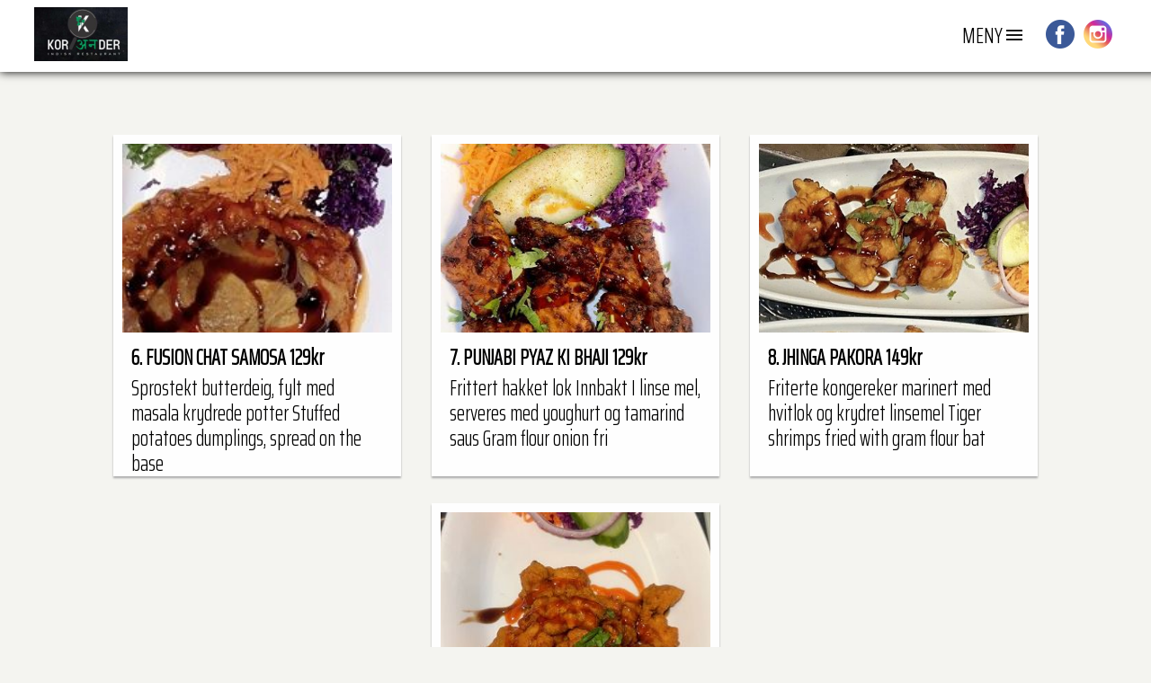

--- FILE ---
content_type: text/html
request_url: https://www.koriandermoss.no/forretter
body_size: 4696
content:
<!DOCTYPE html>
<html>
<head>
<title>Koriander Moss AS - </title>
<meta name='keywords' content='bespisning,bordbestilling,cafe,caf�,caf�er,indisk,indisk mat,julebord,kafe,kaf�,kafeer,lunch,lunsj,matservering,restaurant,restaurantbord,restauranter,restaurants,serveringssted,serveringssteder,s�ndags�pen,s�ndags�pent,spisested,spisesteder,take away,take-away,takeaway,takeout'>
<meta name='viewport' content='width=device-width, initial-scale=1.0'>
<meta name='apple-mobile-web-app-capable' content='yes'>
<link rel='stylesheet' href='/css/main.css?cache=10000'>
<link href='https://fonts.googleapis.com/css?family=Roboto+Condensed|Anton|Saira+Extra+Condensed:300' rel='stylesheet' type='text/css'>
<script type='text/javascript' src='/javascript/main.js'></script>
<script type='text/javascript' src='/javascript/main.js'></script>
<!-- Event snippet for Sidevisning conversion page -->
<script>
  gtag('event', 'conversion', {
      'send_to': 'AW-17737697651/LJGICLDyz8EbEPOS_4lC',
      'value': 1.0,
      'currency': 'NOK'
  });
</script>
<script type='text/javascript'>
	var URL = 'https://log.advista.no/track/hp_ip_block.asp?orgnr=926448501&domain=koriandermoss.no';
	var xhttp = new XMLHttpRequest();
	xhttp.onreadystatechange = function() {
	    if (this.readyState == 4 && this.status == 200) {
		if(this.responseText == 'BLOCKED') {
			document.location='/error/';
		}
	    }
	};

	xhttp.open('GET', URL);
	xhttp.send();
</script>
<!-- basic stylesheet -->
<link rel='stylesheet' href='/royalslider/royalslider.css'>
<!-- skin stylesheet (change it if you use another) -->
<link rel='stylesheet' href='/royalslider/skins/minimal-white/rs-minimal-white.css'>
<!-- Plugin requires jQuery 1.8+  -->
<!-- If you already have jQuery on your page, you shouldn't include it second time. -->
<script src='/royalslider/jquery-1.8.3.min.js'></script>
<!-- Main slider JS script file --> 
<!-- Create it with slider online build tool for better performance. -->
<script src='/royalslider/jquery.royalslider.min.js'></script>
<link rel='icon' type='image/png' sizes='16x16' href='/images/favicon/16/k.png'>
<link rel='icon' type='image/png' sizes='20x20' href='/images/favicon/20/k.png'>
<link rel='icon' type='image/png' sizes='24x24' href='/images/favicon/24/k.png'>
<link rel='icon' type='image/png' sizes='32x32' href='/images/favicon/32/k.png'>
<link rel='icon' type='image/png' sizes='48x48' href='/images/favicon/48/k.png'>
<link rel='icon' type='image/png' sizes='64x64' href='/images/favicon/64/k.png'>
<link rel='icon' type='image/png' sizes='128x128' href='/images/favicon/128/k.png'>
<link rel='icon' type='image/png' sizes='256x256' href='/images/favicon/256/k.png'>
<link rel='icon' type='image/png' sizes='512x512' href='/images/favicon/512/k.png'>
<meta property='og:image' content='https://www.180.no/CompanyLogo/resize/5292712231541?width=400&height=400&frame=0'>
<script>function cflg(){var l=[Date.now()];l.push.apply(l,arguments),window.cflgdl.push({t:l[0],e:l[1],d:l[2]})}window.cflgdl=window.cflgdl||[],cflg('correlationId','4f988d4bf480492a9095a1f723ed7ea1'),cflg('orgId','926448501')</script></head>
<body OnLoad="init();" bgcolor='#f4f4f0'>
<div id='top'></div>
<div id='logo_menu_top' class='logo_menu_top'>
<table width='100%' height='100%' cellspacing='0' cellpadding='0' border='0'>
<tr>
<td width='30%' valign='middle'>
<img id='logo' OnClick="top.location='/';" class='logo' src='https://www.180.no/CompanyLogo/resize/5292712231541?width=400&height=120&frame=0'>
</td>
<td align='right' valign='middle'>
<div id='top_menu_button' class='top_menu_menu_button' OnClick="menu_click();" style="font-family: 'Saira Extra Condensed', sans-serif; font-size: 19pt;">
<table><tr><td>Meny</td><td><img src='/images/icons/menu.png' width='18' style='margin-top:3px;'></td></tr></table></div>
<div id='top_links' class='top_menu_links' style="font-family: 'Saira Extra Condensed', sans-serif; font-size: 19pt;">
<a href='/#top'>Forside</a>
<a href='/kyllinggryter'>Kyllinggryter</a><a href='/meny'>Meny</a><a href='/forretter'>FORRETTER</a><a href='/lammegryter'>LAMMEGRYTER</a><a href='/tandoori%5Fretter'>TANDOORI RETTER</a><a href='/vegetar%5Fretter%5F'>VEGETAR RETTER </a><a href='/sj%F8retter%5F'>Sj�retter </a><a href='/nan%5Fbr%F8d%5F'>Nan Br�d </a><a href='/raita%5Findisk%5Fyoghurt%5F%26%5Fsalat%5F'>Raita indisk yoghurt & Salat </a><a href='/ekstra%3F%5Ftilbeh%F8r%5F'>Ekstra? Tilbeh�r </a><a href='/mango%5Flassi%5Feller%5Fkald%5Fbrus%3F'>Mango lassi Eller kald brus?</a><a href='/referanser'>Referanser</a><a href='/bestill%5Fher'>Bestill her</a><a href='/#gallery'>Galleri</a>
<a href='/#openinghours'>�pningstider</a>
<a href='/#map'>Kart</a>
<a href='https://www.google.com/maps/dir/Current+Location/Skoggata 2 1530 MOSS' target='_blank'>Veibeskrivelse</a>
<a href='/#contact'>Kontakt</a>
</div>
</td>
<td width='92' align='right' valign='middle'>
<a href='https://www.facebook.com/profile.php?id=100094251211250' target='_blank'><img class='footer_some_link_top footer_some_link_anim_1' src='https://hjemmeside.180.no/images/icons/some/facebook.png' width='32' height='32'></a><a href='http://instagram.com/koriandermoss' target='_blank'><img class='footer_some_link_top footer_some_link_anim_2' src='https://hjemmeside.180.no/images/icons/some/instagram.png' width='32' height='32'></a>
</td>

<td width='3%'>
&nbsp;</td>
</tr>
</table>
</div>
<div id='dimmer' class='dimmer'></div><script>
$(document).keydown(function(e){ 
   var code = e.keyCode || e.which; 
   if (document.getElementById('dimmer').style.display == 'block') { 
    if (code == 27) { 
	ImageGalleryFullScreen_Exit(); 
    } 
    if (code == 39) { 
	ImageGalleryFullScreen_Next(); 
    } 
    if (code == 37) { 
	ImageGalleryFullScreen_Prev(); 
    } 
   } 
}); 
</script>
<div id='subpage_gallery_fullscreen' class='subpage_gallery_fullscreen'><div class='subpage_gallery_fullscreen_close'><img src='/images/icons/close_button_large.png' style='cursor:pointer;' OnClick="ImageGalleryFullScreen_Exit();"></div><div id='subpage_gallery_fullscreen_image_number' class='subpage_gallery_fullscreen_image_number' style="font-family: 'Saira Extra Condensed', sans-serif; font-size: 19pt;"></div><img src='' id='subpage_gallery_fullscreen_image' class='subpage_gallery_fullscreen_image' OnClick="ImageGalleryFullScreen_Next();"><div class='subpage_gallery_fullscreen_image_description' style="font-family: 'Saira Extra Condensed', sans-serif; font-size: 19pt;"><div id='subpage_gallery_fullscreen_image_title' style='font-weight:bold'></div><div id='subpage_gallery_fullscreen_image_description'></div></div></div><input id='subpage_gallery_fullscreen_current_id' style='display:none;'><input id='subpage_gallery_fullscreen_max_id' style='display:none;' value='4'><div class='subpage_holder'><center><div class='subpage_gallery_div'><div class='about_title' style="font-family: 'Saira Extra Condensed', sans-serif; font-size: 32pt;">

</div>
<div style='height:30px;'>&nbsp;</div><div class='subpage_gallery_image_holder' style='animation-delay: 0.1s; height: 360px;' OnClick="ImageGalleryFullScreen('/images/modules/078620D7-B5C5-4A1E-826C-4B21B43AA7FA.jpg', 1);"><img id='subpage_gallery_image_id_1' src='/images/modules/078620D7-B5C5-4A1E-826C-4B21B43AA7FA_thumb.jpg' class='subpage_gallery_image'>
<div class='subpage_gallery_image_title' style="font-family: 'Saira Extra Condensed', sans-serif; font-size: 19pt;"><span id='subpage_gallery_image_title_id_1' style='font-size:95%;'>
6. FUSION CHAT SAMOSA 129kr</span>
</div>
<div class='subpage_gallery_image_text' style="font-family: 'Saira Extra Condensed', sans-serif; font-size: 19pt;"><span id='subpage_gallery_image_desc_id_1' style='font-size:95%;'>
Sprostekt butterdeig, fylt med masala krydrede potter
Stuffed potatoes dumplings, spread on the base</span>
</div>
</div>
<div class='subpage_gallery_image_holder' style='animation-delay: 0.2s; height: 360px;' OnClick="ImageGalleryFullScreen('/images/modules/9EAF70C4-0C1E-4569-8A96-5948C6B127A5.jpg', 2);"><img id='subpage_gallery_image_id_2' src='/images/modules/9EAF70C4-0C1E-4569-8A96-5948C6B127A5_thumb.jpg' class='subpage_gallery_image'>
<div class='subpage_gallery_image_title' style="font-family: 'Saira Extra Condensed', sans-serif; font-size: 19pt;"><span id='subpage_gallery_image_title_id_2' style='font-size:95%;'>
7. PUNJABI PYAZ KI BHAJI 129kr</span>
</div>
<div class='subpage_gallery_image_text' style="font-family: 'Saira Extra Condensed', sans-serif; font-size: 19pt;"><span id='subpage_gallery_image_desc_id_2' style='font-size:95%;'>
Frittert hakket lok Innbakt I linse mel, serveres med youghurt og tamarind saus
Gram flour onion fri</span>
</div>
</div>
<div class='subpage_gallery_image_holder' style='animation-delay: 0.3s; height: 360px;' OnClick="ImageGalleryFullScreen('/images/modules/4E2A688B-AE61-416C-A8BD-D0518C8FA5D6.jpg', 3);"><img id='subpage_gallery_image_id_3' src='/images/modules/4E2A688B-AE61-416C-A8BD-D0518C8FA5D6_thumb.jpg' class='subpage_gallery_image'>
<div class='subpage_gallery_image_title' style="font-family: 'Saira Extra Condensed', sans-serif; font-size: 19pt;"><span id='subpage_gallery_image_title_id_3' style='font-size:95%;'>
8. JHINGA PAKORA 149kr </span>
</div>
<div class='subpage_gallery_image_text' style="font-family: 'Saira Extra Condensed', sans-serif; font-size: 19pt;"><span id='subpage_gallery_image_desc_id_3' style='font-size:95%;'>
Friterte kongereker marinert med hvitlok og krydret linsemel
Tiger shrimps fried with gram flour bat</span>
</div>
</div>
<div class='subpage_gallery_image_holder' style='animation-delay: 0.4s; height: 360px;' OnClick="ImageGalleryFullScreen('/images/modules/6B8E8B30-8A18-4B6B-8707-3B3BB92E31F1.jpg', 4);"><img id='subpage_gallery_image_id_4' src='/images/modules/6B8E8B30-8A18-4B6B-8707-3B3BB92E31F1_thumb.jpg' class='subpage_gallery_image'>
<div class='subpage_gallery_image_title' style="font-family: 'Saira Extra Condensed', sans-serif; font-size: 19pt;"><span id='subpage_gallery_image_title_id_4' style='font-size:95%;'>
12 fritert Murgh popkorn 139kr </span>
</div>
<div class='subpage_gallery_image_text' style="font-family: 'Saira Extra Condensed', sans-serif; font-size: 19pt;"><span id='subpage_gallery_image_desc_id_4' style='font-size:95%;'>
Frityrtstekt kyllingbiter marinert i yoghurt, eddik, gurkemaie og sitronsaft hvitl�k</span>
</div>
</div>
</div></center></div><div class='footer'>
<span class='footer_info'>
<span style='font-size:120%; font-weight:bold;'>Koriander Moss AS</span><br>
Skoggata 2, 1530 MOSS<br>
</span>
<br>
<br>
<a href='https://www.facebook.com/profile.php?id=100094251211250' target='_blank'><img class='footer_some_link' src='https://hjemmeside.180.no/images/icons/some/facebook.png' width='48' height='48'></a><a href='http://instagram.com/koriandermoss' target='_blank'><img class='footer_some_link' src='https://hjemmeside.180.no/images/icons/some/instagram.png' width='48' height='48'></a><br>
<br>
<hr>
<br>
<div class='footer_tag_cloud noselect' style='width:70%'>
<b>
<script language='JavaScript'>
document.write(TextDeScramble('250,343,349,286,319,304,343,298,91,286,337,289,298,310,295,340,328,322,337,682,295,298,337,169'));
</script>
</b> <br><br><div class='footer_tag_cloud_tag'>
Beste restaurant</div>
<div class='footer_tag_cloud_tag'>
Bordbestilling</div>
<div class='footer_tag_cloud_tag'>
Fersk mat</div>
<div class='footer_tag_cloud_tag'>
God service</div>
<div class='footer_tag_cloud_tag'>
Halal mat</div>
<div class='footer_tag_cloud_tag'>
Indisk</div>
<div class='footer_tag_cloud_tag'>
Indisk mat</div>
<div class='footer_tag_cloud_tag'>
Julebord</div>
<div class='footer_tag_cloud_tag'>
Lunch</div>
<div class='footer_tag_cloud_tag'>
Lunsj</div>
<div class='footer_tag_cloud_tag'>
Mat</div>
<div class='footer_tag_cloud_tag'>
Mat og drikke</div>
<div class='footer_tag_cloud_tag'>
Matservering</div>
<div class='footer_tag_cloud_tag'>
Middag</div>
<div class='footer_tag_cloud_tag'>
Restaurant</div>
<div class='footer_tag_cloud_tag'>
Restaurantbord</div>
<div class='footer_tag_cloud_tag'>
Restauranter</div>
<div class='footer_tag_cloud_tag'>
Selskap</div>
<div class='footer_tag_cloud_tag'>
Servering</div>
<div class='footer_tag_cloud_tag'>
S�ndags�pen</div>
<div class='footer_tag_cloud_tag'>
Spisested</div>
<div class='footer_tag_cloud_tag'>
Spisesteder</div>
<div class='footer_tag_cloud_tag'>
Take away</div>
<div class='footer_tag_cloud_tag'>
Moss</div>
<div class='footer_tag_cloud_tag'>
�stfold</div>
</div>
</div>
<script>
  (function(i,s,o,g,r,a,m){i['GoogleAnalyticsObject']=r;i[r]=i[r]||function(){
  (i[r].q=i[r].q||[]).push(arguments)},i[r].l=1*new Date();a=s.createElement(o),
  m=s.getElementsByTagName(o)[0];a.async=1;a.src=g;m.parentNode.insertBefore(a,m)
  })(window,document,'script','https://www.google-analytics.com/analytics.js','ga');

  ga('create', 'G-9R04KL3B0D', 'auto');
  ga('send', 'pageview');

</script>
<!-- Rendertime: 327 -->
<script>function __c_rr(){if(typeof __rr!=='undefined'&&__rr){$('#_cf_submit').removeClass('hidden');cflg('hcaptcha_loaded','')}else{setTimeout(__c_rr,1000)}}$(function(){__c_rr()})</script><script async src='/javascript/cflg.min.js'></script></body>
</html>


--- FILE ---
content_type: text/css
request_url: https://www.koriandermoss.no/css/main.css?cache=10000
body_size: 6047
content:
body, html {
	height: 		100%;
	margin: 		0px;
	padding: 		0px;
/*	background-color:	#fafafa;*/
/*	text-align:		center;*/
}

.hidden {
	display: none;
}

.grecaptcha-badge { 
    visibility: hidden;
}

.grecaptcha-branding {
	font-family: 'Saira Extra Condensed', sans-serif;
	font-size: 13pt;
}

.divMaxWidth {
	max-width:		1000px;
	height:			100%;
	text-align:		center;
}

a:link, a:visited, a:active {
	color:			#777777;
}

a:hover {
	color:			green;
}

hr {
	width:			90%;
	display: 		block;
	height: 		2px;
	border: 		0;
	border-top: 		2px solid #eeeeee;
	padding: 		0; 
}

.anchor {
	position:		absolute;
	margin-top:		-80px;
}

.hr_title { 
	background-color:	#97d50e;
	width:			300px;
	height:			2px;
	margin-top:		5px;
	margin-bottom:		15px;
}

.logo_companyname {
	font-family: 		'Saira Extra Condensed', sans-serif;
	font-size:		24pt;
	margin-left:		10%;
	white-space: 		nowrap;
}

.logo_companyname_mobile {
	display:		none;
	font-family: 		'Saira Extra Condensed', sans-serif;
	font-size:		24pt;
	margin-left:		15%;
	white-space: 		nowrap;
}

.logo_menu_top {
	position:		fixed;
	background-color:	white;
	width:			100%;
	height:			80px;
	box-shadow: 		0px 0px 10px;
	padding-right:		20px;
	z-index:		50;
}

.logo_menu_top.shrink {
	height:			60px;
}

.logo {
	max-width:		400px;
	max-height:		60px;
	cursor:			pointer;
	margin-left:		10%;
}

.logo_background_box {
	background-color:	#ffffff;
	width:			370px;
	height:			160px;
	position:		absolute;
	top:			-50px;
	left:			-50px;
	z-index:		-1;
	box-shadow: 		0px 0px 5px;
	-ms-transform: 		rotate(7deg); /* IE 9 */
	-webkit-transform: 	rotate(7deg); /* Chrome, Safari, Opera */
	transform: 		rotate(-7deg);

}

.main_picture_holder { 
	width:			100%;
	min-height:		500px;
	height:			60%; 
	box-shadow: 		0px 2px 2px #aaaaaa;
	overflow: 		hidden;
	animation-name: 	main_picture_holder_anim;
	animation-duration: 	0.5s;
	animation-timing-function: ease-out;
}


@keyframes main_picture_holder_anim {
  	from   			{opacity: 0}
  	to 			{opacity: 1}
}

.main_picture { 
	width: 			100%; 
	height: 		102%; 
	background-position: 	50% 50%;
	background-repeat: 	no-repeat;
	background-size: 	cover;
	z-index:		0;
}

.main_picture_wrapper {
	
	overflow:		hidden;
}

.main_picture_cover { 
	width: 			100%; 
	height:			60vh; 
	min-height:		500px;
	margin-top:		70px;
	object-fit:		cover;
	z-index:		0;
	box-shadow: 		0px 2px 2px #aaaaaa;
	animation-name: 	main_picture_cover_anim;
	animation-duration: 	0.5s;
	animation-timing-function: ease-out;
}

@keyframes main_picture_cover_anim {
  	from   			{opacity: 0}
  	to 			{opacity: 1}
}

.main_picture_resize { 
	width: 			100%; 
	min-height:		500px;
	margin-top:		70px;
	object-fit:		cover;
	z-index:		0;
	box-shadow: 		0px 2px 2px #aaaaaa;
	animation-name: 	main_picture_resize_anim;
	animation-duration: 	0.5s;
	animation-timing-function: ease-out;
}

@keyframes main_picture_resize_anim {
  	from   			{opacity: 0}
  	to 			{opacity: 1}
}

.center_div {
	position: 		fixed; 
	display: 		flex; 
	justify-content: 	center; 
	align-items: 		center; 
	flex-direction: 	column; 
	z-index:		150; 
	top: 			50%; 
	text-align: 		center; 
	transform: 		translateY(-55%); 
	width: 			100%;
//	left:			0px;
}

.main_picture_text_test { 
	position:		absolute;
	display: 		flex;
	align-items: 		center;
	justify-content: 	center;
	width: 			100%;
	height:			100%;

	color: 			white; 
	line-height: 		100%;

	background-color:	rgba(0, 0, 0, 0.6);
	border-radius: 		15px;

	animation-name: 	main_picture_text_anim;
	animation-duration: 	0.5s;
	animation-timing-function: ease-out;

}


.main_picture_text { 
	width:			50%;
	left:			25%;

	text-align:		center;
	color: 			white; 
	line-height: 		100%;

	position: 		absolute;
	float: 			center;
//	top: 			25%;
//	transform: 		translate(0%, -10%);

	top: 			0px;
	transform: 		translate(0px, 200px);

//	opacity: 		0.9;
//	filter: 		alpha(opacity=90); 	/* For IE8 and earlier */

	z-index:		10;
	background-color:	rgba(0, 0, 0, 0.6);
	border-radius: 		15px;

	animation-name: 	main_picture_text_anim;
	animation-duration: 	0.5s;
	animation-timing-function: ease-out;

}

@keyframes main_picture_text_anim {
  	from   			{opacity: 0; margin-top: 20px;}
  	to 			{opacity: 1; margin-top: 0px;}
}

.description_edit {
	font-family: 		'Saira Extra Condensed', sans-serif;
	font-size:		24pt;
	background-color: 	transparent;
	border: 		0px;
	outline: 		none;
	-webkit-box-shadow: 	none;
	-moz-box-shadow: n	one;
	box-shadow: 		none;
	width:			100%;
	color:			white;
	text-align:		center;
	overflow:		hidden;
	resize:			none;
}

.description_edit:hover {
	background-color:	rgba(0, 0, 0, 0.3);
}

.description_edit:focus {
	background-color:	rgba(0, 0, 0, 0.3);
}

.main_picture_text_padding {
	padding:		30px;
}

.top_menu_links {
	display:		block;
	animation-name: 	top_menu_links_anim;
	animation-duration: 	0.5s;
	animation-timing-function: ease-out;
	animation-fill-mode: 	both;
}

@keyframes top_menu_links_anim {
  	from   			{opacity: 0; margin-top: -100px;}
  	to 			{opacity: 1; margin-top: 0px;}
}

.top_menu_links a {
	display:		inline-block;
	padding:		10px 10px 10px 10px;
//	font-family: 		'Roboto', sans-serif;
	font-size:		80%;
	text-decoration:	none;
	color:			black;
	cursor:			pointer;
	text-transform: 	uppercase;
	border-bottom:		2px solid #ffffff;
	border-color:		rgba(255, 255, 255, 0);
}

.top_menu_links a:hover {
	border-bottom:		2px solid #999999;
}

.top_menu_menu_button {
	display:		none;
	width:			80px;
	padding:		10px 10px 10px 10px;
	font-size:		80%;
	text-decoration:	none;
	color:			#000000;
	cursor:			pointer;
	text-transform: 	uppercase;
	border-bottom:		2px solid #ffffff;
	border-color:		rgba(255, 255, 255, 0);
}

.top_menu_more_button {
	display:		none;
	width:			80px;
	padding:		10px 10px 10px 10px;
//	font-size:		80%;
	text-decoration:	none;
	color:			#000000;
	cursor:			pointer;
	text-transform: 	uppercase;
	border-bottom:		2px solid #ffffff;
	border-color:		rgba(255, 255, 255, 0);
}

.about {
	text-align:		center;
	padding-top:		40px;
	animation-name: 	about_anim;
	animation-duration: 	1s;
	animation-delay: 	0.3s;
	animation-timing-function: ease-out;
	animation-fill-mode: 	both;
}

@keyframes about_anim {
  	from   			{opacity: 0; }
  	to 			{opacity: 1; }
}

.about_title {
	color:			black;
//	margin-top:		40px;
}

.about_text {
	line-height: 		120%;
	color:			#333333;
	margin-top:		20px;
	margin-bottom:		50px;
	padding-left:		15%;
	padding-right:		15%;
//	max-width:		1000px;
	text-align:		center;
}

.openinghours {
	text-align:		center;
	margin-bottom:		30px;
	background-color:	#f7f7f7;
	padding:		20px 0px 20px 0px;
}

.openinghours_element {
	text-align:		center;
	vertical-align:		top;
	display:		inline-block;
	margin-left:		10px;
	margin-right:		10px;
}

.openinghours_title {
	color:			black;
}

.openinghours_day_name {
	font-size:		90%;
	color:			#bbbbbb;
	margin-top:		10px;
	margin-bottom:		0px;
}

.openinghours_day_hours {
	font-size:		90%;
	color:			#555555;
	margin-top:		0px;
	margin-bottom:		0px;
}

.openinghours_open_now {
	font-size:		75%;
	margin-top:		0px;
	margin-bottom:		10px;
}

.openinghours_text {
	font-size:		100%;
	color:			#777777;
	margin-top:		10px;
	margin-bottom:		10px;
	padding-left:		10%;
	padding-right:		10%;
}

.openinghours_text_vacations {
	font-size:		100%;
	line-height: 		80%;
	color:			#999999;
	margin-top:		10px;
	margin-bottom:		20px;
	padding-left:		15%;
	padding-right:		15%;
}

.openinghours_weekend_split {
	display:		inline-block;
}

.slideshow {
//	background-color:	#333333;
//	background-color:	#999999;
	background-color:	#ffffff;
	margin-top:		0px;
	padding-top:		0px;
	padding-bottom:		70px;
	margin-bottom:		20px;
}

.slideshow_element {
	border:			1px solid #777777;
//	box-shadow: 		0px 2px 2px #aaaaaa;

}

.contact {
	text-align:		center;
}

.contact_title {
	font-size:		32pt;
	color:			black;
	margin-top:		40px;
	text-align:		center;
}

.contact_subtitle {
	font-size:		18pt;
	color:			#777777;
	margin-top:		10px;
	margin-bottom:		50px;
	padding-left:		20px;
	padding-right:		20px;

}

.contact_element {
	display:		inline-block;
	vertical-align:		top;
	width:			220px;
	height:			150px;
	text-align:		center;
	margin-left:		20px;
	margin-right:		20px;
}

.contact_icon {
	width:			32px;
	height:			32px;
	align:			center;
	margin-bottom:		10px;
	opacity: 		0.3;
	filter: 		alpha(opacity=30); 	/* For IE8 and earlier */
}

.contact_element_name {
	font-size:		100%;
	color:			#5e9d80;
	margin-bottom:		10px;
	line-height: 		100%;
}

.contact_element_value {
	font-size:		100%;
	color:			#555555;
	line-height: 		100%;
}

.map {
	width:			100%;
	height:			500px;
	margin-top:		30px;
}

.map_overlay {
	background:		transparent; 
	position:		relative; 
	width:			100%;
	height:			500px; /* your iframe height */
	top:			500px;  /* your iframe height */
	margin-top:		-500px;  /* your iframe height */
}

.contactForm {
	margin-top:		30px;
	text-align:		center;
	max-width:		1000px;
	margin-bottom:		50px;
	background-color:	#f7f7f7;
	padding:		20px 0px 20px 0px;
}

.contactForm_title {
	color:			black;
	text-align:		center;
	margin-bottom:		20px;
}

.contactForm_formInput {
	font-family: 		'Roboto', sans-serif;
	font-size:		12pt;
	color:			#999999;
	padding:		10px;
	width:			167px;
	margin-bottom:		15px;
	margin-left:		7px;
	margin-right:		7px;

}

.contactForm_formInput_message {
	font-family: 		'Roboto', sans-serif;
	font-size:		13pt;
	color:			#999999;
	padding:		10px;
	width:			808px;
	height:			200px;
	margin-bottom:		15px;
	margin-left:		4px;
	margin-right:		7px;
}

.contactForm_formInput_divider1 {
	display:		inline-block;
}

.contactForm_formInput_divider2 {
	display:		inline-block;
}

.contactForm_SendButton { 
	font-family: 		'Saira Extra Condensed', sans-serif;
	font-size:		18pt;
	background-color:	#eeeeee;
	border:			0px;
	width:			250px;
	text-align:		center;
	cursor:			pointer;
	color:			#000000;
	margin-right:		10px;
	margin-top:		10px;
}

.contactform_sent {
	font-family: 		'Saira Extra Condensed', sans-serif;
	font-size:		22pt;
	color:			#555555;
	text-align:		center;
}

.employees {
	text-align:		center;
	padding-top:		20px;
	max-width:		1050px;
}

.employee_element {
	width:			300px;
	background-color:	#f4f4f0;
	display:		inline-block;
	margin-left:		20px;
	margin-right:		20px;
	text-align:		center;
	padding-top:		25px;
	padding-bottom:		25px;
	margin-bottom:		40px;
}

.employee_element:hover {
	box-shadow: 		0px 0px 5px #cccccc;
	filter: 		contrast(105%);
}


.employee_picture_wrap {

}

.employee_picture {
//	max-width:		250px;
	width:			250px;
	height:			270px;
	object-fit: 		cover;
}

.employee_picture_avatar {
	width:			250px;
	height:			270px;
	object-fit: 		scale-down;
	opacity: 		0.3;
	filter: 		alpha(opacity=30);
	background-color:	#d4d4d0;
}

.employee_name {
	margin-top:		5px;
	font-size:		120%;
	line-height:		110%;
}

.employee_title {
	margin-top:		5px;
	font-size:		90%;
	line-height:		100%;
	opacity:		0.7;
}

.employee_phone {
	margin-top:		20px;
	font-size:		100%;
	line-height:		100%;
}

.employee_phone_ext {
	opacity:		0.5;
}

.employee_email {
	margin-top:		15px;
	font-size:		90%;
	line-height:		150%;
	white-space: 		nowrap;
	overflow: 		hidden;
	text-overflow: 		ellipsis;
	padding-left:		30px;
	padding-right:		30px;
}

.footer {
	background-color:	#777777;
	color:			white;
	font-family: 		'Saira Extra Condensed', sans-serif;
	font-size:		14pt;
	text-align:		center;
	padding:		70px 0px 70px 0px;
}

.footer_info {
	display:		inline-block;
	width:			350px;
	vertical-align:		top;
}

.footer_tag_cloud {
	display:		inline-block;
	width:			300px;
	font-size:		12pt;
	padding:		0px 0px 20px 0px;
	margin-right:		20px;
	margin-left:		20px;
	vertical-align:		top;
}

.footer_tag_cloud_tag {
	display:		inline-block;
	font-size:		12pt;
	padding:		2px 5px 2px 5px;
	border-radius: 		5px;
	background-color:	#888888;
	margin-right:		10px;
	margin-bottom:		10px;
}

.footer_some_link {
	margin-left:		10px;
	margin-right:		10px;
}

.footer_some_link:hover {
	filter: 		brightness(130%);
}

.footer_some_link_top {
	margin-left:		5px;
	margin-right:		5px;
}

.footer_some_link_top:hover {
	filter: 		brightness(130%);
}

.footer_some_link_anim_1 {
	animation-name: 	footer_some_link_anim_1;
	animation-duration: 	0.5s;
	animation-delay: 	0.2s;
	animation-timing-function: ease-out;
	animation-fill-mode: 	both;
}

.footer_delivered_by {
	padding:		10px 0px 20px 0px;
}

.footer_delivered_by_link {
	color:			#cccccc;
	font-family: 		'Saira Extra Condensed', sans-serif;
	font-size:		12pt;
}

.footer_delivered_by_link:hover {
	color:			#cccccc;
}

.footer_delivered_by_link:visited {
	color:			#cccccc;
}

.footer_delivered_by_link:active {
	color:			#cccccc;
}



@keyframes footer_some_link_anim_1 {
  	from   			{opacity: 0}
  	to 			{opacity: 1}
}

.footer_some_link_anim_2 {
	animation-name: 	footer_some_link_anim_1;
	animation-duration: 	0.5s;
	animation-delay: 	0.4s;
	animation-timing-function: ease-out;
	animation-fill-mode: 	both;
}

@keyframes footer_some_link_anim_2 {
  	from   			{opacity: 0}
  	to 			{opacity: 1}
}

.footer_some_link_anim_3 {
	animation-name: 	footer_some_link_anim_1;
	animation-duration: 	0.5s;
	animation-delay: 	0.6s;
	animation-timing-function: ease-out;
	animation-fill-mode: 	both;
}

@keyframes footer_some_link_anim_3 {
  	from   			{opacity: 0}
  	to 			{opacity: 1}
}

.edit_mode {
	height:			40px;
	text-align:		center;
	background-color:	#333333;
	color:			#ffffff;
	font-family: 		'Saira Extra Condensed', sans-serif;
	font-size:		20pt;
	padding:		0px 0px 0px 0px;
}

.noselect {
	-webkit-touch-callout: 	none; /* iOS Safari */
	-webkit-user-select: 	none; /* Safari */
	-khtml-user-select: 	none; /* Konqueror HTML */
	-moz-user-select: 	none; /* Firefox */
	-ms-user-select: 	none; /* Internet Explorer/Edge */
	user-select: 		none; /* Non-prefixed version, currently supported by Chrome and Opera */
}

.subpage_title {
	color:			black;
	width:			80%;
	line-height:		100%;
	padding-top:		20px;
	padding-bottom:		20px;
}

.subpage_holder {
	padding-top:		120px;
}

.subpage_gallery_div {
	max-width:		1400px;
	text-align:		center;
}

.subpage_gallery_image_holder {
	display:		inline-block;
	vertical-align:		top;
	background-color:	#ffffff;
	margin-left:		15px;
	margin-right:		15px;
	margin-bottom:		30px;
	width:			300px;
	height:			360px;
	box-shadow: 		0px 2px 2px #aaaaaa;
	padding-top:		10px;
	padding:		10px;

	animation-name: 	subpage_gallery_image_holder_anim;
	animation-duration: 	1s;
	animation-delay: 	0.3s;
	animation-timing-function: ease-out;
	animation-fill-mode: 	both;

}

.subpage_gallery_image_holder:hover {
	box-shadow: 		0px 2px 5px #777777;
	filter: 		contrast(120%);
	cursor:			pointer;
}

@keyframes subpage_gallery_image_holder_anim {
  	from   			{opacity: 0; }
  	to 			{opacity: 1; }
}


.subpage_gallery_image_container {
	width:			280px;
	height:			200px;
}

.subpage_gallery_image {
	width:			100%;
	height:			210px;
	object-fit: 		cover;
}

.subpage_gallery_image_title {
	font-weight:		bold;
	padding-left:		10px;
	padding-right:		10px;
	padding-top:		10px;
	text-align:		left;
	line-height:		110%
}

.subpage_gallery_image_text {
	padding-left:		10px;
	padding-right:		10px;
	padding-top:		6px;
	text-align:		left;
	line-height:		110%
}

.subpage_gallery_fullscreen {
	position: 		fixed; 
	display: 		flex; 
	flex-direction:		column;
	visibility:		hidden;
	left:			0px;
	top:			0px;
	justify-content: 	center; 
	align-items: 		center; 
	z-index:		150; 
	width: 			100%;
	height:			100%;
}

.subpage_gallery_fullscreen_close {
	position:		absolute;
	top:			50px;
	right:			50px;
}

.subpage_gallery_fullscreen_image_holder {
	max-width:		90%;
	max-height:		90%;
	border:			2px solid red;
}

.subpage_gallery_fullscreen_image {
	width:			auto;
	height:			auto;
	max-width:		80%;
	max-height:		80%;
	cursor:			pointer;
}

.fadein {
	animation-name: 	fadein_anim;
	animation-duration: 	0.2s;
	animation-delay: 	0s;
	animation-timing-function: ease-out;
	animation-fill-mode: 	both;
}

@keyframes fadein_anim {
  	from   			{
				opacity: 0; 
				margin-left: 300px;
				}
  	to 			{
				opacity: 1; 
				margin-left: 0%;
				}
}

.subpage_gallery_fullscreen_image_description {
	color:			white;
//	align-self:		flex-end;
	width:			80%;
	text-align:		center;
	line-height:		120%;
	margin-top:		20px;
}

.subpage_gallery_fullscreen_image_number {
	color:			white;
//	align-self:		flex-end;
	width:			80%;
	text-align:		center;
	line-height:		120%;
	margin-bottom:		20px;
}


.dimmer {
	position:		fixed;
	top:			0;
	left:			0;
	width:			100%;
	height:			100%;
	background: 		#000000;
	display:		none;
	opacity: 		0.75;
	z-index:		140;
}

.carousel-cell {
	width: 			400px;
	height: 		500px;
	margin-right: 		10px;
	background: 		#fafafa;
	border-radius: 		5px;
	counter-increment: 	carousel-cell;
	display: 		flex;
	align-items: 		center;
	justify-content: 	center;
}


.subpage_text_div {
	max-width:		1400px;
	text-align:		center;
}

.subpage_text2_text {
	max-width:		960px;
	text-align:		left;
}

.subpage_text2_image {
	width: 			1000px; 
	height: 		437px; 	
}

.subpage_text3_element {
	width:			495px;
	display: 		table-cell;
	vertical-align:		top;
	background-color:	#f7f7f7;
	border-right: 		15px solid #ffffff;
	border-left: 		15px solid #ffffff;
	border-bottom: 		15px solid #ffffff;
}

.subpage_text3_image {
	margin-top:		15px;
	width: 			465px; 
	height: 		350px; 
	object-fit: 		cover;
}

.subpage_text3_text {
	padding:		20px;
	text-align:		left;
	line-height:		130%;
}

.subpage_text3_text_sizer {
	font-size:		95%;
}

.subpage_text4_element {
	width:			320px;
	display: 		table-cell;
	vertical-align:		top;
	background-color:	#f7f7f7;
	border-right: 		15px solid #ffffff;
	border-left: 		15px solid #ffffff;
	border-bottom: 		15px solid #ffffff;
}

.subpage_text4_image {
	margin-top:		15px;
	width: 			290px; 
	height: 		230px; 
	object-fit: 		cover;
}

.subpage_text4_text {
	padding:		20px;
	text-align:		left;
	line-height:		130%;
}

.subpage_text4_text_sizer {
	font-size:		95%;
}

.subpage_text5_element {
	max-width:		900px;
}

.subpage_text5_text {
	padding:		20px;
	line-height:		130%;
	border-top:		2px solid #eeeeee;
	border-bottom:		2px solid #eeeeee;
}

.subpage_text5_text_sizer {
	font-size:		110%;
}


/* MEDIA QUERIES */

@media screen and (max-width: 950px) {

	.logo_menu_top {
		height:			60px;
	}

	.logo {
		max-height:		43px;
	}

	.main_picture_cover {
		margin-top:		50px;
	}

	.main_picture_resize {
		margin-top:		50px;
	}

	.main_picture_text {
		font-size:		20pt;
	}

	.test_main_picture_text {
		font-size:		20pt;
		width:			80%;
		left:			10%;
		top: 			20%;
	}

	.logo_companyname {
//		margin-top:		6px;
	}

	.about_text {
//		font-size:		10pt;
	}

	.contactForm_formInput {
		font-size:		13pt;
		padding:		10px;
		width:			220px;
	}

	.contactForm_formInput_message {
		width:			488px;
	}

	.contactForm_formInput_divider1 {
		display:		block;
	}

	.top_menu_links {
		position:		absolute;
		width:			150px;
		background-color:	#ffffff;
		z-index:		50;
	}

	.top_menu_links a {
		display:		block;
		padding:		10px 10px 10px 10px;
	}

	.top_menu_menu_button {
		display:		block;
	}

	.top_menu_links {
		display:		none;
	}

	.openinghours_weekend_split {
		display:		block;
	}

	.subpage_holder {
		padding-top:		100px;
	}

	.subpage_text2_image {
		width:			700px;
		height:			305px;
	}

	.subpage_text2_text {
		max-width:		660px;
	}

	.subpage_text3_element {
		width:			340px;
		display: 		table-cell;
		vertical-align:		top;
		background-color:	#f7f7f7;
		border-right: 		10px solid #ffffff;
		border-left: 		10px solid #ffffff;
		border-bottom: 		10px solid #ffffff;
	}
	
	.subpage_text3_image {
		margin-top:		15px;
		width: 			310px; 
		height: 		210px; 
		object-fit: 		cover;
	}
	
	.subpage_text3_text {
		padding:		20px;
		text-align:		left;
		line-height:		130%;
	}
	
	.subpage_text3_text_sizer {
		font-size:		90%;
	}


	.subpage_text4_element {
		width:			220px;
		display: 		table-cell;
		vertical-align:		top;
		background-color:	#f7f7f7;
		border-right: 		10px solid #ffffff;
		border-left: 		10px solid #ffffff;
		border-bottom: 		10px solid #ffffff;
	}
	
	.subpage_text4_image {
		margin-top:		15px;
		width: 			190px; 
		height: 		130px; 
		object-fit: 		cover;
	}
	
	.subpage_text4_text {
		padding:		20px;
		text-align:		left;
		line-height:		130%;
	}
	
	.subpage_text4_text_sizer {
		font-size:		90%;
	}

	.subpage_text5_element {
		max-width:		600px;
	}
	
	.subpage_text5_text_sizer {
		font-size:		90%;
	}


}

/* for 500px or less */
@media screen and (max-width: 500px) {

	.logo_menu_top {
		height:			60px;
	}

	.logo {
		max-width:		120px;
		max-height:		43px;
	}

	.logo_companyname {
		margin-bottom:		4px;
		font-size:		18pt;
		display:		none;
	}

	.logo_companyname_mobile {
		display:		block;
		font-size:		13pt;
	}

	.main_picture_cover {
		margin-top:		50px;
	}

	.main_picture_resize {
		margin-top:		50px;
	}

	.main_picture_text {
		font-size:		20pt;
		width:			80%;
		left:			10%;
	}

	.test_main_picture_text {
		width:			80%;
		left:			10%;
		font-size:		20pt;
		top: 			20%;
//		transform: 		translate(0%, 30%);
	}
	
	.contact_element {
		margin-bottom:		20px;
	}

	.contact_title {
//		font-size:		16pt;
	}

	.contactForm_formInput {
		width:			270px;
	}

	.contactForm_formInput_message {
		width:			270px;
	}

	.contactForm_formInput_divider2 {
		display:		block;
	}

	.openinghours {
		padding:		20px 0px 50px 0px;
		border:			1px solid #cccccc;
	}

	.openinghours_element {
		display:		block;
		width:			330px;
	}

	.openinghours_day_name {
		display:		inline-block;
		width:			150px;
		text-align:		right;
		font-size:		100%;
		margin-right:		10px;
	}

	.openinghours_day_hours {
		display:		inline-block;
		width:			150px;
		text-align:		left;
		font-size:		100%;
		margin-left:		10px;
	}

	.openinghours_text {
		font-size:		15pt;
	}

	.openinghours_open_now {
		display:		block;
		text-align:		center;
		width:			100%;
		text-align:		center;
		margin-bottom:		0px;
		margin-left:		10px;
	}

	.subpage_holder {
		padding-top:		100px;
	}

	.subpage_gallery_fullscreen_close {
		top:			auto;
		bottom:			30px;
		right:			auto;
	}

	.subpage_gallery_fullscreen_image {
		max-width:		100%;
		max-height:		55%;
	}

	.subpage_text2_image {
		width:			380px;
		height:			175px;
	}

	.subpage_text2_text {
		max-width:		360px;
	}

	.subpage_text3_element {
		width:			380px;
		display: 		block;
		vertical-align:		top;
		background-color:	#f7f7f7;
		border-right: 		15px solid #ffffff;
		border-left: 		15px solid #ffffff;
		border-bottom: 		25px solid #ffffff;
	}
	
	.subpage_text3_image {
		margin-top:		15px;
		width: 			350px; 
		height: 		230px; 
		object-fit: 		cover;
	}
	
	.subpage_text3_text {
		padding:		20px;
		text-align:		left;
		line-height:		130%;
	}
	
	.subpage_text3_text_sizer {
		font-size:		95%;
	}

	.subpage_text4_element {
		width:			380px;
		display: 		block;
		vertical-align:		top;
		background-color:	#f7f7f7;
		border-right: 		15px solid #ffffff;
		border-left: 		15px solid #ffffff;
		border-bottom: 		25px solid #ffffff;
	}
	
	.subpage_text4_image {
		margin-top:		15px;
		width: 			350px; 
		height: 		230px; 
		object-fit: 		cover;
	}
	
	.subpage_text4_text {
		padding:		20px;
		text-align:		left;
		line-height:		130%;
	}
	
	.subpage_text4_text_sizer {
		font-size:		95%;
	}

	.subpage_text5_element {
		max-width:		350px;
	}
	
	.subpage_text5_text_sizer {
		font-size:		80%;
	}


}

/* Landscape mode: Special rules */
@media (orientation: landscape) { 
	subpage_gallery_fullscreen_image { 
		height:			100%; 
	} 
}

@media (orientation: portrait) { 
	subpage_gallery_fullscreen_image { 
		width:			100%; 
	} 
}

.invalid-input {
	background-color: #EA9999;
	transition: background-color 1000ms linear;
}

--- FILE ---
content_type: application/javascript
request_url: https://www.koriandermoss.no/javascript/main.js
body_size: 4124
content:
function init() {

//	alert(window.innerWidth);

	var map_anim_showed = false;

	window.onscroll = function() {
		if(window.innerWidth >= 700) {
			if (window.scrollY < 200) {
				var logo_menu_top_new_height 	= 80 - (window.scrollY / 10);
				var logo_new_height		= 63 - (window.scrollY / 10)
			} else {
				var logo_menu_top_new_height 	= 80 - (200 / 10);
				var logo_new_height		= 63 - (200 / 10)
			}
			document.getElementById('logo_menu_top').style.height = logo_menu_top_new_height + 'px';
			if (document.getElementById('logo')) {
				document.getElementById('logo').style.height = logo_new_height + 'px';
			}
		}

	document.getElementById('main_picture').style.transform = 'translateY(' + Math.round(window.scrollY / 1.5) + 'px)';

//	console.log(document.getElementById('main_picture').style.marginTop);

	// Animation when elements are visible in window
//	if (isOnScreen('map') && map_anim_showed == false) {
//		map_anim_showed = true;
//	}

	}

//	alert(document.getElementById('main_picture_holder').clientHeight);

//	if (window.location.href.indexOf('kp_preview') > 0 && window.innerWidth < 1000) {
//		scrollToY('map', 1000, 'easeInOutQuint');
//		window.setTimeout(function(){ scrollToY('top', 1000, 'easeInOutQuint'); }, 1200);
//	}

	if (document.getElementById('top_links').offsetHeight > 60) {
		console.log(document.getElementById('top_links').offsetHeight);
		document.getElementById('top_menu_button').style.display = 'block';
		document.getElementById('top_links').style.display = 'none';
	}


}

function isOnScreen(element) {

	var elementOffsetTop = document.getElementById(element).offsetTop;
	
	var screenScrollTop = document.documentElement.scrollTop;
	var screenHeight = window.innerHeight;
	
	var scrollIsAboveElement = elementOffsetTop - screenScrollTop >= 0;
	var elementIsVisibleOnScreen = screenScrollTop + screenHeight - elementOffsetTop >= 0;
	
	return scrollIsAboveElement && elementIsVisibleOnScreen;

}

// first add raf shim
// http://www.paulirish.com/2011/requestanimationframe-for-smart-animating/
window.requestAnimFrame = (function(){
  return  window.requestAnimationFrame       ||
          window.webkitRequestAnimationFrame ||
          window.mozRequestAnimationFrame    ||
          function( callback ){
            window.setTimeout(callback, 1000 / 60);
          };
})();

// main function
function scrollToY(scrollTargetYName, speed, easing) {
    // scrollTargetY: the target scrollY property of the window
    // speed: time in pixels per second
    // easing: easing equation to use

    var position = document.getElementById(scrollTargetYName).offsetTop;
    scrollTargetY = position;

    if(document.getElementById('top_links').style.display == 'block') {
	document.getElementById('top_links').style.display='none';
    }

    var scrollY = window.scrollY,
        scrollTargetY = scrollTargetY || 0,
        speed = speed || 2000,
        easing = easing || 'easeOutSine',
        currentTime = 0;

    // min time .1, max time .8 seconds
    var time = Math.max(.1, Math.min(Math.abs(scrollY - scrollTargetY) / speed, .8));

    // easing equations from https://github.com/danro/easing-js/blob/master/easing.js
    var PI_D2 = Math.PI / 2,
        easingEquations = {
            easeOutSine: function (pos) {
                return Math.sin(pos * (Math.PI / 2));
            },
            easeInOutSine: function (pos) {
                return (-0.5 * (Math.cos(Math.PI * pos) - 1));
            },
            easeInOutQuint: function (pos) {
                if ((pos /= 0.5) < 1) {
                    return 0.5 * Math.pow(pos, 5);
                }
                return 0.5 * (Math.pow((pos - 2), 5) + 2);
            }
        };

    // add animation loop
    function tick() {
        currentTime += 1 / 60;

        var p = currentTime / time;
        var t = easingEquations[easing](p);

        if (p < 1) {
            requestAnimFrame(tick);

            window.scrollTo(0, scrollY + ((scrollTargetY - scrollY) * t));
        } else {
            console.log('scroll done');
            window.scrollTo(0, scrollTargetY);
        }
    }

    // call it once to get started
    tick();
}

function absolute_left(element) {
	var left = 0;
	do {
		left += element.offsetLeft || 0;
		element = element.offsetParent;
	} while(element);
	
	return left;
}

function absolute_top(element) {
	var top = 0;
	do {
		top += element.offsetTop  || 0;
		element = element.offsetParent;
	} while(element);
	
	return top;
}

function menu_click() {

	if (document.getElementById('top_links').style.display=='block') { 
		document.getElementById('top_links').style.display='none'; 
	} else { 
		document.getElementById('top_links').style.display='block'; 
		// Reposition/align menu with menu-button
		document.getElementById('top_links').style.left = absolute_left(document.getElementById('top_menu_button')) - 60 + 'px';
	};

}

function EmailDeScramble(ScrambleText) {

	var i = 0
	var DeScrambleText = ''
	var Scramble_Split = ScrambleText.split(',');

	for (i = 0; i < Scramble_Split.length; i++) {
		DeScrambleText = DeScrambleText + String.fromCharCode((parseInt(Scramble_Split[i]) + 5) / 3);
	}

	return DeScrambleText;

}

function TextDeScramble(ScrambleText) {

	var i = 0
	var DeScrambleText = ''
	var Scramble_Split = ScrambleText.split(',');

	for (i = 0; i < Scramble_Split.length; i++) {
		DeScrambleText = DeScrambleText + String.fromCharCode((parseInt(Scramble_Split[i]) + 5) / 3);
	}

	return DeScrambleText;

}

function ImageGalleryFullScreen(ImageURL, ImageID) {

	var maxID = Number(document.getElementById('subpage_gallery_fullscreen_max_id').value);

	document.getElementById('dimmer').style.display = 'block'; 
	document.getElementById('subpage_gallery_fullscreen').style.visibility = 'visible';

	document.getElementById('subpage_gallery_fullscreen_image').src = ImageURL;
	document.getElementById('subpage_gallery_fullscreen_current_id').value = ImageID;

	var newTitle = document.getElementById('subpage_gallery_image_title_id_' + ImageID).innerText;
	document.getElementById('subpage_gallery_fullscreen_image_title').innerText = newTitle;

	var newDesc = document.getElementById('subpage_gallery_image_desc_id_' + ImageID).innerText;
	document.getElementById('subpage_gallery_fullscreen_image_description').innerText = newDesc;

	document.addEventListener('swiped-left', ImageGalleryFullScreen_Next);
	document.addEventListener('swiped-right', ImageGalleryFullScreen_Prev);

	document.getElementById('subpage_gallery_fullscreen_image_number').innerText = 'Bilde nr ' + ImageID + ' av ' + maxID;

}

function ImageGalleryFullScreen_Exit() {
	document.getElementById('dimmer').style.display = 'none'; 
	document.getElementById('subpage_gallery_fullscreen').style.visibility = 'hidden';
	document.getElementById('subpage_gallery_fullscreen_image').src = '';

	document.removeEventListener('swiped-left', ImageGalleryFullScreen_Next);
	document.removeEventListener('swiped-right', ImageGalleryFullScreen_Prev);

}

function ImageGalleryFullScreen_Next() {

	// document.getElementById('subpage_gallery_fullscreen_image').style.display = 'none';
	//    $target = $('#subpage_gallery_fullscreen_image');
	//   $target.removeClass('fadein');
	//    setTimeout("$target.addClass('fadein');",50)

	var maxID = Number(document.getElementById('subpage_gallery_fullscreen_max_id').value);
	var currID = Number(document.getElementById('subpage_gallery_fullscreen_current_id').value);
	if (currID < maxID) {
		var nextID = currID + 1;
	} else {
		var nextID = 1;
	}

	var newImage = document.getElementById('subpage_gallery_image_id_' + nextID).src.replace('_thumb', '');
	document.getElementById('subpage_gallery_fullscreen_image').src = newImage;

	//	document.getElementById('subpage_gallery_fullscreen_image').style.display = 'block';

	document.getElementById('subpage_gallery_fullscreen_current_id').value = nextID;

	var newTitle = document.getElementById('subpage_gallery_image_title_id_' + nextID).innerText;
	document.getElementById('subpage_gallery_fullscreen_image_title').innerText = newTitle;

	var newDesc = document.getElementById('subpage_gallery_image_desc_id_' + nextID).innerText;
	document.getElementById('subpage_gallery_fullscreen_image_description').innerText = newDesc;

	document.getElementById('subpage_gallery_fullscreen_image_number').innerText = 'Bilde nr ' + nextID + ' av ' + maxID;

//	$('#subpage_gallery_fullscreen_image').fadeIn(1000, 'linear');

}

function ImageGalleryFullScreen_Prev() {
	var maxID = Number(document.getElementById('subpage_gallery_fullscreen_max_id').value);
	var currID = Number(document.getElementById('subpage_gallery_fullscreen_current_id').value);
	if (currID > 1) {
		var nextID = currID - 1;
	} else {
		var nextID = maxID;
	}

	var newImage = document.getElementById('subpage_gallery_image_id_' + nextID).src.replace('_thumb', '');
	document.getElementById('subpage_gallery_fullscreen_image').src = newImage;

	document.getElementById('subpage_gallery_fullscreen_current_id').value = nextID;

	var newTitle = document.getElementById('subpage_gallery_image_title_id_' + nextID).innerText;
	document.getElementById('subpage_gallery_fullscreen_image_title').innerText = newTitle;

	var newDesc = document.getElementById('subpage_gallery_image_desc_id_' + nextID).innerText;
	document.getElementById('subpage_gallery_fullscreen_image_description').innerText = newDesc;

	document.getElementById('subpage_gallery_fullscreen_image_number').innerText = 'Bilde nr ' + nextID + ' av ' + maxID;

}

function swipedetect(el, callback){
  
    var touchsurface = el,
    swipedir,
    startX,
    startY,
    distX,
    distY,
    threshold = 150, //required min distance traveled to be considered swipe
    restraint = 100, // maximum distance allowed at the same time in perpendicular direction
    allowedTime = 300, // maximum time allowed to travel that distance
    elapsedTime,
    startTime,
    handleswipe = callback || function(swipedir){}
  
    touchsurface.addEventListener('touchstart', function(e){
        var touchobj = e.changedTouches[0]
        swipedir = 'none'
        dist = 0
        startX = touchobj.pageX
        startY = touchobj.pageY
        startTime = new Date().getTime() // record time when finger first makes contact with surface
        e.preventDefault()
    }, false)
  
    touchsurface.addEventListener('touchmove', function(e){
        e.preventDefault() // prevent scrolling when inside DIV
    }, false)
  
    touchsurface.addEventListener('touchend', function(e){
        var touchobj = e.changedTouches[0]
        distX = touchobj.pageX - startX // get horizontal dist traveled by finger while in contact with surface
        distY = touchobj.pageY - startY // get vertical dist traveled by finger while in contact with surface
        elapsedTime = new Date().getTime() - startTime // get time elapsed
        if (elapsedTime <= allowedTime){ // first condition for awipe met
            if (Math.abs(distX) >= threshold && Math.abs(distY) <= restraint){ // 2nd condition for horizontal swipe met
                swipedir = (distX < 0)? 'left' : 'right' // if dist traveled is negative, it indicates left swipe
            }
            else if (Math.abs(distY) >= threshold && Math.abs(distX) <= restraint){ // 2nd condition for vertical swipe met
                swipedir = (distY < 0)? 'up' : 'down' // if dist traveled is negative, it indicates up swipe
            }
        }
        handleswipe(swipedir)
        e.preventDefault()
    }, false)
}
  
/*!
 * swiped-events.js - v1.0.9
 * Pure JavaScript swipe events
 * https://github.com/john-doherty/swiped-events
 * @inspiration https://stackoverflow.com/questions/16348031/disable-scrolling-when-touch-moving-certain-element
 * @author John Doherty <www.johndoherty.info>
 * @license MIT
 */
!function(t,e){"use strict";"function"!=typeof t.CustomEvent&&(t.CustomEvent=function(t,n){n=n||{bubbles:!1,cancelable:!1,detail:void 0};var u=e.createEvent("CustomEvent");return u.initCustomEvent(t,n.bubbles,n.cancelable,n.detail),u},t.CustomEvent.prototype=t.Event.prototype),e.addEventListener("touchstart",function(t){if("true"===t.target.getAttribute("data-swipe-ignore"))return;o=t.target,l=Date.now(),n=t.touches[0].clientX,u=t.touches[0].clientY,a=0,i=0},!1),e.addEventListener("touchmove",function(t){if(!n||!u)return;var e=t.touches[0].clientX,l=t.touches[0].clientY;a=n-e,i=u-l},!1),e.addEventListener("touchend",function(t){if(o!==t.target)return;var e=parseInt(o.getAttribute("data-swipe-threshold")||"20",10),s=parseInt(o.getAttribute("data-swipe-timeout")||"500",10),r=Date.now()-l,c="";Math.abs(a)>Math.abs(i)?Math.abs(a)>e&&r<s&&(c=a>0?"swiped-left":"swiped-right"):Math.abs(i)>e&&r<s&&(c=i>0?"swiped-up":"swiped-down");""!==c&&o.dispatchEvent(new CustomEvent(c,{bubbles:!0,cancelable:!0}));n=null,u=null,l=null},!1);var n=null,u=null,a=null,i=null,l=null,o=null}(window,document);



--- FILE ---
content_type: application/javascript
request_url: https://www.koriandermoss.no/javascript/cflg.min.js
body_size: 217
content:
!function(o){var l=null,c=null;for(var a of window.cflgdl)n(a);function n(o){switch(o.e){case"correlationId":l=o.d;break;case"orgId":c=o.d;break;default:$.ajax({type:"post",url:"https://log.advista.no/track/cflg.asp",crossDomain:!0,data:{c:l,o:c,t:`${o.t}`,e:o.e,d:o.d},contentType:"application/x-www-form-urlencoded"}).fail(function(o,l,c){console.log(`cflg -> ${l}: ${c}`)})}}window.cflgdl=[],window.cflgdl.push=function(o){n(o)}}(window)